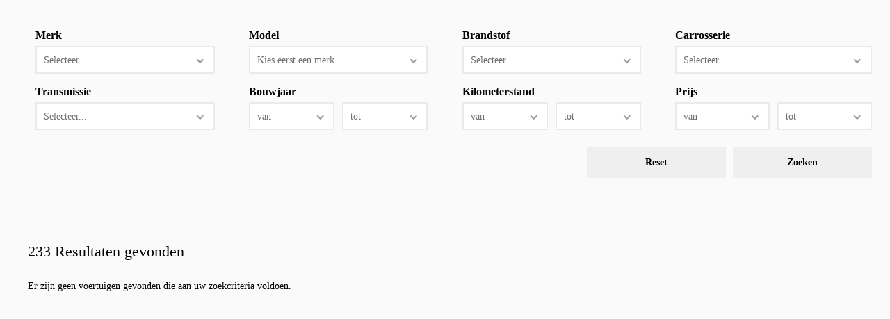

--- FILE ---
content_type: text/html; charset=utf-8
request_url: https://voorraad.a16autos.nl/voorraad/stock/list/vehicles/50/page/5/?sellang=fr
body_size: 7088
content:
<!DOCTYPE html>
<html prefix="og: http://ogp.me/ns#
          fb: http://www.facebook.com/2008/fbml" lang="nl">
	<head>
		
		
		<meta name="author" content="A16 Auto's BV"/>
		<meta name="copyright" content="2026 Hexon BV" />
        <meta name="robots" content="index,follow" />

		<title>Voorraadlijst</title>
		<meta charset="UTF-8">
		<meta name="viewport" content="width=device-width, initial-scale=1.0, maximum-scale=3.0, user-scalable=yes" />
		<meta name="apple-mobile-web-app-capable" content="yes" />
		<meta name="apple-mobile-web-app-status-bar-style" content="black" />
		<meta name="title" content="Voorraadlijst">
<meta name="description" content="Voorraad van A16 Auto&#039;s BV, DORDRECHT">
<meta name="keywords" content="">
		

		<!-- page value fixes an IE9 bug -->
		<link href="/voorraad/css/font-awesome.min.css" rel="stylesheet" rel="preload">
		<link href="/voorraad/css/tingle.css" rel="stylesheet">
		<link href="/voorraad/selectboxit/css/jquery.selectboxit.css" type="text/css" rel="Stylesheet"/>
		<link rel="stylesheet" type="text/css" href="/voorraad/css/style_base.css?0.3.33&page=" />
		<link rel="stylesheet" type="text/css" href="//voorraad.a16autos.nl/voorraad/css/style_custom.css?c5884a4e81f4d52cfa268c3bfd0fc462" />
		<link href="/voorraad/selectboxit/css/jquery.selectboxit.css" type="text/css" rel="Stylesheet"/>
		<link href="/voorraad/slick/slick.css" type="text/css" rel="Stylesheet"/>
		<link href="/voorraad/slick/slick-theme.css" type="text/css" rel="Stylesheet"/>
		<script type="text/javascript" src="/js/whengine.js?2024043000" charset="UTF-8"></script>
		<script type="text/javascript" src="/voorraad/js/jquery-2.2.4.min.js"></script>

		<style>
			body {
				margin: 0;
			}
		</style>
	</head>
	<body onload="svmResizeParentFrame();" class="">
		
		<!-- voorraadmodule hxid -->
		<div id="svm-canvas">
		<div id="svm-canvas-content" data-custom-iframe-top-height="0" data-api-url="//voorraad.a16autos.nl/voorraad/api/">

		<form id="whf_form" name="whsearch" method="post" action="//voorraad.a16autos.nl/voorraad/stock/list/vehicles/50/" onsubmit="return whf_checkForm(this);" class="whsearch-form">

	<div id="pageContainer" class=" searchform">
		<div id="pageSidebar" class="pageSidebar">
			
		</div>
		<div id="pageContent">
			<div id="searchContainer" >
	<div id="search">
		<div class="search-fields svm-clearfix">
			<div class="field" style="">
	<div class="svm-label"><span id="labelwhf000001">Merk</span></div>
	<span id="input_whf000001"><select id="whf000001" name="make_string" onchange="this.blur(); whois.WhOISUpdate();"><option value="" selected="selected">Selecteer...</option><option value="Audi">Audi (1)</option><option value="BMW">BMW (1)</option><option value="Chevrolet">Chevrolet (2)</option><option value="Chrysler">Chrysler (1)</option><option value="Citroën">Citro&euml;n (17)</option><option value="Dacia">Dacia (1)</option><option value="Daihatsu">Daihatsu (2)</option><option value="Fiat">Fiat (12)</option><option value="Ford">Ford (19)</option><option value="Honda">Honda (6)</option><option value="Hyundai">Hyundai (7)</option><option value="Kia">Kia (5)</option><option value="Land Rover">Land Rover (2)</option><option value="Mazda">Mazda (7)</option><option value="Mercedes-Benz">Mercedes-Benz (4)</option><option value="MINI">MINI (1)</option><option value="Mitsubishi">Mitsubishi (12)</option><option value="Nissan">Nissan (4)</option><option value="Opel">Opel (17)</option><option value="Peugeot">Peugeot (24)</option><option value="Renault">Renault (17)</option><option value="Saab">Saab (1)</option><option value="SEAT">SEAT (12)</option><option value="Škoda">&Scaron;koda (3)</option><option value="Suzuki">Suzuki (6)</option><option value="Toyota">Toyota (24)</option><option value="Volkswagen">Volkswagen (23)</option><option value="Volvo">Volvo (2)</option></select></span>
</div>
<div class="field" style="">
	<div class="svm-label"><span id="labelwhf000002">Model</span></div>
	<span id="input_whf000002"><select id="whf000002" name="model_string" onchange="this.blur(); whois.WhOISUpdate();"><option value="" selected="selected">...</option></select></span>
</div>
<div class="field" style="">
	<div class="svm-label"><span id="labelwhf000003">Brandstof</span></div>
	<span id="input_whf000003"><select id="whf000003" name="brandstof" onchange="this.blur(); whois.WhOISUpdate();"><option value="" selected="selected">Selecteer...</option><option value="B">Benzine (202)</option><option value="D">Diesel (19)</option><option value="H">Hybride (3)</option><option value="G">LPG (4)</option><option value="3">LPG G3 (5)</option></select></span>
</div>
<div class="field" style="">
	<div class="svm-label"><span id="labelwhf000004">Carrosserie</span></div>
	<span id="input_whf000004"><select id="whf000004" name="carrosserie" onchange="this.blur(); whois.WhOISUpdate();"><option value="" selected="selected">Selecteer...</option><option value="BEDRIJF;41">Bedrijfswagen - Bestelauto (4)</option><option value="CAMPER;6">Camper - Buscamper (2)</option><option value="AUTO;6">Personenauto - Cabriolet (4)</option><option value="AUTO;2">Personenauto - Hatchback (118)</option><option value="AUTO;10">Personenauto - MPV (44)</option><option value="AUTO;22">Personenauto - Personenbus (2)</option><option value="AUTO;3">Personenauto - Sedan (24)</option><option value="AUTO;4">Personenauto - Stationwagon (22)</option><option value="AUTO;21">Personenauto - SUV (11)</option><option value="AUTO;16">Personenauto - Terreinwagen (2)</option></select></span>
</div>
<div class="field" style="">
	<div class="svm-label"><span id="labelwhf000005">Transmissie</span></div>
	<span id="input_whf000005"><select id="whf000005" name="transmissie" onchange="this.blur(); whois.WhOISUpdate();"><option value="" selected="selected">Selecteer...</option><option value="automaat">Automaat (30)</option><option value="handgeschakeld">Handgeschakeld (203)</option></select></span>
</div>
<div class="field">
	<div class="svm-label"><span id="labelwhf000006">Bouwjaar</span></div>
	<div class="field-min">
		<span id="input_whf000006"><select id="whf000006" name="bouwjaar_min" onchange="this.blur(); whois.WhOISUpdate();"><option value="" selected="selected">van</option><option value="2019">2019</option><option value="2018">2018</option><option value="2017">2017</option><option value="2016">2016</option><option value="2015">2015</option><option value="2014">2014</option><option value="2013">2013</option><option value="2012">2012</option><option value="2011">2011</option><option value="2010">2010</option><option value="2009">2009</option><option value="2008">2008</option><option value="2007">2007</option><option value="2006">2006</option><option value="2005">2005</option><option value="2004">2004</option><option value="2003">2003</option><option value="2002">2002</option><option value="2001">2001</option><option value="2000">2000</option><option value="1999">1999</option><option value="1998">1998</option></select></span>
	</div>
	<div class="field-max">
		<span id="input_whf000007"><select id="whf000007" name="bouwjaar_max" onchange="this.blur(); whois.WhOISUpdate();"><option value="" selected="selected">tot</option><option value="2020" disabled="disabled" style="color:#bbb;" class="whois_disabled">2020</option><option value="2019">2019</option><option value="2018">2018</option><option value="2017">2017</option><option value="2016">2016</option><option value="2015">2015</option><option value="2014">2014</option><option value="2013">2013</option><option value="2012">2012</option><option value="2011">2011</option><option value="2010">2010</option><option value="2009">2009</option><option value="2008">2008</option><option value="2007">2007</option><option value="2006">2006</option><option value="2005">2005</option><option value="2004">2004</option><option value="2003">2003</option><option value="2002">2002</option><option value="2001">2001</option><option value="2000">2000</option><option value="1999">1999</option><option value="1998">1998</option></select></span>
	</div>
</div>
<div class="field">
	<div class="svm-label"><span id="labelwhf000008">Kilometerstand</span></div>
	<div class="field-min">
		<span id="input_whf000008"><select id="whf000008" name="kmstand_min" onchange="this.blur(); whois.WhOISUpdate();"><option value="" selected="selected">van</option><option value="10000">10.000 km</option><option value="25000">25.000 km</option><option value="50000">50.000 km</option><option value="100000">100.000 km</option><option value="150000">150.000 km</option><option value="200000">200.000 km</option><option value="250000">250.000 km</option><option value="300000">300.000 km</option><option value="400000">400.000 km</option><option value="500000">500.000 km</option><option value="600000">600.000 km</option><option value="700000">700.000 km</option></select></span>
	</div>
	<div class="field-max">
		<span id="input_whf000009"><select id="whf000009" name="kmstand_max" onchange="this.blur(); whois.WhOISUpdate();"><option value="" selected="selected">tot</option><option value="5000" disabled="disabled" style="color:#bbb;" class="whois_disabled">5.000 km</option><option value="10000" disabled="disabled" style="color:#bbb;" class="whois_disabled">10.000 km</option><option value="25000">25.000 km</option><option value="50000">50.000 km</option><option value="100000">100.000 km</option><option value="150000">150.000 km</option><option value="200000">200.000 km</option><option value="250000">250.000 km</option><option value="300000">300.000 km</option><option value="400000">400.000 km</option><option value="500000">500.000 km</option><option value="600000">600.000 km</option><option value="700000">700.000 km</option><option value="800000">800.000 km</option></select></span>
	</div>
</div>
<div class="field">
	<div class="svm-label"><span id="labelwhf000010">Prijs</span></div>
	<div class="field-min">
		<span id="input_whf000010"><select id="whf000010" name="prijs_min" onchange="this.blur(); whois.WhOISUpdate();"><option value="" selected="selected">van</option><option value="500">&euro; 500</option><option value="1000">&euro; 1.000</option><option value="1500">&euro; 1.500</option><option value="2000">&euro; 2.000</option><option value="2500">&euro; 2.500</option><option value="5000">&euro; 5.000</option><option value="7500">&euro; 7.500</option><option value="10000">&euro; 10.000</option><option value="15000">&euro; 15.000</option></select></span>
	</div>
	<div class="field-max">
		<span id="input_whf000011"><select id="whf000011" name="prijs_max" onchange="this.blur(); whois.WhOISUpdate();"><option value="" selected="selected">tot</option><option value="500">&euro; 500</option><option value="1000">&euro; 1.000</option><option value="1500">&euro; 1.500</option><option value="2000">&euro; 2.000</option><option value="2500">&euro; 2.500</option><option value="5000">&euro; 5.000</option><option value="7500">&euro; 7.500</option><option value="10000">&euro; 10.000</option><option value="15000">&euro; 15.000</option><option value="20000">&euro; 20.000</option></select></span>
	</div>
</div>

		</div>
		<div class="search-controls svm-clearfix">
			<span id="input_whf000012"><input type="submit" id="whf000012" name="subm" value="Zoeken" class="button gradient" /></span>
			<a class="button gradient" href="//voorraad.a16autos.nl/voorraad/stock/list/">Reset</a>
		</div>
	</div>
</div>

			<div id="stockContainer">
	<div id="stock" class="content">
		<div id="resultsTable" class="resultsTable svm-clearfix ">
	<div class="navigation svm-clearfix">
		<div class="sort">
			<span>233 Resultaten gevonden</span>
		</div>
	</div>

	<p>Er zijn geen voertuigen gevonden die aan uw zoekcriteria voldoen.</p>
</div>
	</div>
</div>

			
		</div>
	</div>
	<div style="display: none;"><div class="search-fields">
	
</div></div>

<span id="whf_error_root" style="visibility:hidden;display:none;"></span>
<script type="text/javascript">
	whf_defaultValidationMethod = 'WHF_ON_SUBMIT';
	whf_errMsg = {
    "ERR_UNSPECIFIED": "De waarde in dit veld is niet correct.",
    "ERR_EMPTY": "Dit veld is verplicht. U dient een waarde in te vullen.",
    "ERR_NAN": "U dient een getal in te voeren.",
    "ERR_NO_INTEGER": "U dient een geheel getal in te voeren.",
    "ERR_MIN_LENGTH": "De ingevoerde waarde is te kort.",
    "ERR_MIN_VALUE": "De ingevoerde waarde is te laag.",
    "ERR_MAX_LENGTH": "De ingevoerde waarde is te lang.",
    "ERR_MAX_VALUE": "De ingevoerde waarde is te hoog.",
    "ERR_OPTION_REQUIRED": "Deze optie moet gekozen zijn.",
    "ERR_NO_DATE": "De datum is ongeldig.",
    "ERR_NO_TIME": "De datum\/tijd is ongeldig.",
    "ERR_PAST": "De datum\/tijd mag niet in het verleden liggen.",
    "ERR_FUTURE": "De datum\/tijd mag niet in de toekomst liggen.",
    "ERR_EMAIL": "U dient een geldig e-mailadres in te voeren.",
    "ERR_KENTEKEN": "U dient een geldig kenteken in te voeren.",
    "ERR_POSTAL_CODE": "U dient een geldige postcode in te voeren.",
    "ERR_CAPTCHA": "De waarde komt niet overeen met het plaatje"
};
	whf_defaultErrorStyles = ['labelColor'];
	whf_setDefaultErrorList('', 'ul', '%l %e');
	whf_inputErrorBackgroundColor = '#ffeeee';
	whf_defaultErrorExclamationPosition = 'afterLabel';
	whf_setLabelRequired('');
	whf_registerField("whsearch", "whf000001", false, "Merk", {"errorStyle":{"labelColor":true}});
	whf_registerField("whsearch", "whf000002", false, "Model", {"errorStyle":{"labelColor":true}});
	whf_registerField("whsearch", "whf000003", false, "Brandstof", {"errorStyle":{"labelColor":true}});
	whf_registerField("whsearch", "whf000004", false, "Carrosserie", {"errorStyle":{"labelColor":true}});
	whf_registerField("whsearch", "whf000005", false, "Transmissie", {"errorStyle":{"labelColor":true}});
	whf_registerField("whsearch", "whf000006", false, "Bouwjaar", {"errorStyle":{"labelColor":true}});
	whf_registerField("whsearch", "whf000007", false, "Bouwjaar", {"errorStyle":{"labelColor":true}});
	whf_registerField("whsearch", "whf000008", false, "Kilometerstand", {"errorStyle":{"labelColor":true}});
	whf_registerField("whsearch", "whf000009", false, "Kilometerstand", {"errorStyle":{"labelColor":true}});
	whf_registerField("whsearch", "whf000010", false, "Prijs", {"errorStyle":{"labelColor":true}});
	whf_registerField("whsearch", "whf000011", false, "Prijs", {"errorStyle":{"labelColor":true}});
	whf_registerField("whsearch", "whf000012", false, "Zoeken", {"errorStyle":{"labelColor":true}});
	whf_submitIds['whf000012'] = true;
	var whf_colorError = 'red';
	var whf_colorNormal = 'black';
	if(window.onload) {
		(function() {
			var old_onload = window.onload;
			window.onload = function() { whf_whsearch_init(); old_onload(); }
		})();
	} else {
		window.onload = whf_whsearch_init;
	}
	function whf_whsearch_init() {
		whf_enableSubmitButtons();
		whf_inputHash["whsearch"] = whf_createInputHash("whsearch");
		var drev_el = document.createElement('input');
drev_el.type = 'hidden';
drev_el.name = 'whois_drev';
drev_el.value = dataRevision;
var forms = document.getElementsByTagName('form');
for(i in forms) {
	if(forms[i].name == 'whsearch') {
		forms[i].appendChild(drev_el);
		break;
	}
};
	}
</script>
</form>
		
		
		<section class="semantic-content genericPopin" id="genericPopin" tabindex="-1" role="dialog" >
	<div class="modal-inner">
		<header class="genericPopinTitle"></header>
		<div class="modal-content">
			<div class="message-block genericPopinContent">
				<div class="field full-width">
				</div>
			</div>
		</div>
	</div>
</section>

		</div>
		</div>
		<!-- WHSEARCH_HEAD -->
<script type="text/javascript" src="/voorraad/whois/whois.js?2024043000"></script><script type="text/javascript">
var identifier = "algemeneinframepagina-31d8";
var codeRevision = "bcbecb83615727b5116b0ef6006c79d4";
var dataRevision = 988821;
var whois = new WhOIS(identifier, codeRevision, dataRevision);
whois.setDisplayNumbers(true);
whois.setFields({"make_string":{"dependsOptionLabel":"...","type":"dropdown","emptyOptionLabel":"Selecteer...","id":"whf000001"},"model_string":{"dependsOn":"make_string","type":"dropdown","emptyOptionLabel":"Selecteer...","id":"whf000002"},"brandstof":{"type":"dropdown","emptyOptionLabel":"Selecteer...","id":"whf000003"},"iid":{"type":"dropdown","emptyOptionLabel":"Selecteer...","id":"whf000004"},"transmissie":{"type":"dropdown","emptyOptionLabel":"Selecteer...","id":"whf000005"},"bouwjaar":{"type":"range","emptyOptionLabel":{"min":"van","max":"tot"},"id":{"min":"whf000006","max":"whf000007"}},"km_stand":{"type":"range","emptyOptionLabel":{"min":"van","max":"tot"},"id":{"min":"whf000008","max":"whf000009"}},"prijs":{"type":"range","emptyOptionLabel":{"min":"van","max":"tot"},"id":{"min":"whf000010","max":"whf000011"}}});
whois.setShowNumberOfResultsCallback(false);
</script><!-- /WHSEARCH_HEAD -->


		<script>
            // Picture element HTML5 shiv
            document.createElement( "picture" );
		</script>
		<script type="text/javascript" src="/voorraad/js/picturefill.min.js" async></script>
		<script type="text/javascript" src="/voorraad/js/ios-orientationchange-fix.js" async></script>
		<script type="text/javascript" src="/voorraad/js/tingle.js" async></script>
		<script type="text/javascript" src="/voorraad/js/main.js?0.3.33"></script>
		<script type="text/javascript" src="/voorraad/js/jquery.form.min.js"></script>
        <script type="text/javascript" src="/voorraad/js/imagesloaded.pkgd.min.js"></script>
		<script type="text/javascript" src="/voorraad/slick/slick.js"></script>
		

		<script type="text/javascript">
            function showActionPopin(type, sid, message) {
	$('.grecaptcha-badge').css('z-index', '999999');

	if(typeof svm !== 'undefined') {
		var modal = svm.modal({
			footer: true,
			closeMethods: ['overlay', 'button', 'escape'],
			closeLabel: "Close",
			cssClass: ["svm-popin"],
			onClose: function() {
				modal.destroy();
			},
		});
	} else {
		var modal = new tingle.modal({
			footer: true,
			closeMethods: ['overlay', 'button', 'escape'],
			closeLabel: "Close",
			cssClass: ["svm-popin"],
			onClose: function() {
				modal.destroy();
				$('.grecaptcha-badge').css('z-index', 'auto');
			},
		});
	}

	var abslink = '/voorraad/';
	if(typeof svm !== 'undefined') {
		abslink += svm.getSession() + '/';
	}

	var relativeUrl = "details/" + sid + "/actions/" + type + "/";

	var jqxhr = $.ajax(abslink + "31d8/" + relativeUrl);
    jqxhr.done(function() {
		modal.setContent(jqxhr.responseText);
		modal.open();
		svmScrollParentToIframeTop();

		if(type == 'lease_offer_request') {
			eval($("#fin-lease-js").text());
		}
	});

    modal.addFooterBtn('Sluiten', 'tingle-btn tingle-btn--danger button softhover button', function() {
        modal.close();
    });
    modal.addFooterBtn('Verstuur', 'tingle-btn tingle-btn--pull-right tingle-btn--primary button softhover button', function() {
	    if ($("form[name='popup_" + type + "']").length > 0) {
		    var form = $("form[name='popup_" + type + "']").first();
	    } else {
		    var form = $("form[name='" + type + "']").first();
	    }

	    e = "";

		if(e.length > 0) {
		    grecaptcha.ready(function () {
			    try {
				    grecaptcha.execute(e, {
					    action: "submit"
				    }).then(function(e) {
					    // add token to form
					    form.prepend('<input type="hidden" name="g-recaptcha-response" value="' + e + '">');
				    }).then(function() {
					    submitActionPopin(type, message, form, modal);
				    });
			    } catch {
				    $('div#formErrors').replaceWith('<div id="formErrors"><ul><li>reCAPTCHA ongeldig token</li></ul>');
				    $('div#formErrors').show();
			    };
		    });
		} else {
			submitActionPopin(type, message, form, modal);
		}
    });
}

function submitActionPopin(type, message, form, modal) {
	$.ajax({
		type: 'POST',
		url: form.attr('action'),
		data: form.serialize(),
		success: function(response) {
			if(response['succes'] == 'true') {
				$('div#formErrors').hide();
				modal.setContent('<p class="svm-popin-thanks">' + message + '</p>');
				modal.setFooterContent('');
				modal.checkOverflow();

				if(typeof dataLayer !== 'undefined') {
					dataLayer.push({'event': 'formSubmit_'+type, 'eventLabel': " ()"});
				}

				if(typeof ga !== 'undefined') {
					ga('.send', 'event', {
						'eventCategory': 'formSubmit_'+type,
						'eventAction': 'Submission',
						'eventLabel': " ()",
					});
				}

				$.get('svmact_' + type + '/thanks/');
			} else {
				$('div#formErrors').replaceWith(response['message']);
				$('div#formErrors').show();
			}
		},
		error: function() {
			modal.setContent("Er ging iets mis. Probeer het later aub nog eens.");
			modal.setFooterContent("");
			modal.checkOverflow();
		}
	});
}

function showActionThanksPopin(type, sid, message) {
	if(typeof svm !== 'undefined') {
		var modal = svm.modal({
			footer: true,
			closeMethods: ['overlay', 'button', 'escape'],
			closeLabel: "Close",
			cssClass: ["svm-popin"],
			onClose: function() {
				modal.destroy();
			},
		});
	} else {
		var modal = new tingle.modal({
			footer: true,
			closeMethods: ['overlay', 'button', 'escape'],
			closeLabel: "Close",
			cssClass: ["svm-popin"],
			onClose: function() {
				modal.destroy();
			},
		});
	}

	modal.setContent('<p class="svm-popin-thanks">' + message + '</p>');
	modal.setFooterContent('');
	modal.checkOverflow();
	modal.open();
}

function showContactMePopin(sid) {
    var msg = "Bedankt voor uw contactaanvraag! We hebben uw aanvraag ontvangen en zullen zo spoedig mogelijk contact met u opnemen.";
    showActionPopin("contact_me", sid, msg);
}

function showLeaseOfferRequestPopin(sid) {
    var msg = "Bedankt voor uw offerteaanvraag! We hebben uw aanvraag ontvangen en zullen spoedig met u contact opnemen. ";
    showActionPopin("lease_offer_request", sid, msg);
}

function showOfferRequestPopin(sid){
    var msg = "Bedankt voor uw offerteaanvraag! We hebben uw aanvraag ontvangen en zullen spoedig met u contact opnemen. ";
    showActionPopin("offer_request", sid, msg);
}

function showRequestTestdrivePopin(sid) {
    var msg = "Bedankt voor het aanvragen van een proefrit! We hebben uw aanvraag ontvangen en zullen spoedig met u contact opnemen.";
    showActionPopin("request_testdrive", sid, msg);
}

function showTellAFriendPopin(sid) {
    var msg = "Bedankt voor het aanraden van dit voertuig! We hebben de ontvanger een bericht gestuurd met informatie over dit voertuig.";
    showActionPopin("tell_a_friend", sid, msg);
}

function showContactMeThanksPopin(sid) {
	var msg = "Bedankt voor uw contactaanvraag! We hebben uw aanvraag ontvangen en zullen zo spoedig mogelijk contact met u opnemen.";
	showActionThanksPopin("contact_me", sid, msg);
}

function showLeaseOfferRequestThanksPopin(sid) {
	var msg = "Bedankt voor uw offerteaanvraag! We hebben uw aanvraag ontvangen en zullen spoedig met u contact opnemen. ";
	showActionThanksPopin("lease_offer_request", sid, msg);
}

function showOfferRequestThanksPopin(sid){
	var msg = "Bedankt voor uw offerteaanvraag! We hebben uw aanvraag ontvangen en zullen spoedig met u contact opnemen. ";
	showActionThanksPopin("offer_request", sid, msg);
}

function showRequestTestdriveThanksPopin(sid) {
	var msg = "Bedankt voor het aanvragen van een proefrit! We hebben uw aanvraag ontvangen en zullen spoedig met u contact opnemen.";
	showActionThanksPopin("request_testdrive", sid, msg);
}

function showTellAFriendThanksPopin(sid) {
	var msg = "Bedankt voor het aanraden van dit voertuig! We hebben de ontvanger een bericht gestuurd met informatie over dit voertuig.";
	showActionThanksPopin("tell_a_friend", sid, msg);
}

function svmShowPrintPopup(url) {
    var printwin = window.open(url, "printwin", "width=750,height=700,scrollbars=yes");
    printwin.focus();
}

function showActionPopinDMF(type, sid, message) {
	if(typeof svm !== 'undefined') {
		var modal = svm.modal({
			footer: false,
			closeMethods: ['overlay', 'button', 'escape'],
			closeLabel: "Close",
			cssClass: ["svm-popin", "svm-popin-dmf"],
			onClose: function() {
				modal.destroy();
			},
		});
	} else {
		var modal = new tingle.modal({
			footer: false,
			closeMethods: ['overlay', 'button', 'escape'],
			closeLabel: "Close",
			cssClass: ["svm-popin", "svm-popin-dmf"],
			onClose: function() {
				modal.destroy();
			},
		});
	}

	var abslink = '/voorraad/';
	if(typeof svm !== 'undefined') {
		abslink += svm.getSession() + '/';
	}

	var relativeUrl = "details/" + sid + "/actions/" + type + "/";

	var jqxhr = $.ajax(abslink + "31d8/" + relativeUrl);
	jqxhr.done(function() {
		modal.setContent(jqxhr.responseText);
		modal.open();
		svmScrollParentToIframeTop();
	});
}

            $(document).ready(function() {
                svmBindOpenCloseSidebar(null);
svmBindOnResize();
svmBindOpenCloseViewOptions();
svmBindParentScrollToIframeTop();

function changeModelLabel() {
	if($('select[name=make_string]').val() == '') {
		var modelStringTitle = 'kies eerst een merk...'.charAt(0).toUpperCase() + 'kies eerst een merk...'.slice(1);
	} else {
		var modelStringTitle = 'Selecteer...'.charAt(0).toUpperCase() + 'Selecteer...'.slice(1);
	}

	$('select[name=model_string]').parent().find('.selectboxit-option-first > a').text(modelStringTitle);
	$('select[name=model_string] > option:first-child').text(modelStringTitle);
}

if($('select[name=model_string]').length > 0 && ($('#searchContainer select[name=make_string]').length > 0 || $('.quick-search select[name=make_string]').length > 0)) {
	changeModelLabel();
	if($('select[name=make_string]').val() == '') {
		$('select[name=model_string]').parent().find('.selectboxit-option').hide();
		$('select[name=model_string]').parent().find('.selectboxit-option-first').show();
		$('select[name=model_string]').parent().find('.selectboxit-selected').show();
	} else {
		$('select[name=model_string]').parent().find('.whois_disabled').hide();
	}
} else {
	if($('select[name=model_string]').val() == '') {
		var modelStringTitle = 'Selecteer...'.charAt(0).toUpperCase() + 'Selecteer...'.slice(1);
		$('select[name=model_string]').parent().find('.selectboxit-option-first > a').text(modelStringTitle);
		$('select[name=model_string] > option:first-child').text(modelStringTitle);
	}
}

$("option.whois_disabled").attr('disabled','disabled');

if(typeof $("#svm-canvas select:not('.no-selectboxit')").selectBoxIt == 'function') {
	$("#svm-canvas select:not('.no-selectboxit')").selectBoxIt({
		autoWidth: false,
		viewport: $('#pageContainer'),
	}).data("selectBoxIt");

	if($('select[name=model_string]').length > 0 && ($('#searchContainer select[name=make_string]').length > 0 || $('.quick-search select[name=make_string]').length > 0)) {
		changeModelLabel();
		if($('select[name=make_string]').val() == '') {
			$('select[name=model_string]').parent().find('.selectboxit-option').hide();
			$('select[name=model_string]').parent().find('.selectboxit-option-first').show();
			$('select[name=model_string]').parent().find('.selectboxit-selected').show();
		} else {
			$('select[name=model_string]').parent().find('.whois_disabled').hide();
		}
	}
} else {
	var h = document.getElementsByTagName('head')[0];

	var s = document.createElement('script');
	s.src = 'https://voorraad.a16autos.nl/voorraad/js/jquery-ui-widget.min.js';
	h.appendChild(s);

	s.onload=function() {
		var s = document.createElement('script');
		s.src= 'https://voorraad.a16autos.nl/voorraad/selectboxit/js/jquery.selectboxit.min.js';
		h.appendChild(s);

		s.onload=function(){
			$("#svm-canvas select:not('.no-selectboxit')").selectBoxIt({
				autoWidth: false,
			viewport: $('#pageContainer'),
		}).data("selectBoxIt");
			if($('select[name=model_string]').length > 0 && ($('#searchContainer select[name=make_string]').length > 0 || $('.quick-search select[name=make_string]').length > 0)) {
				changeModelLabel();
				if($('select[name=make_string]').val() == '') {
					$('select[name=model_string]').parent().find('.selectboxit-option').hide();
					$('select[name=model_string]').parent().find('.selectboxit-option-first').show();
					$('select[name=model_string]').parent().find('.selectboxit-selected').show();
				} else {
					$('select[name=model_string]').parent().find('.whois_disabled').hide();
				}
			}

			if(typeof window.whois == 'object') {
				whois.onUpdateEnd = function() {
					if($('select[name=model_string]').length > 0 && ($('#searchContainer select[name=make_string]').length > 0 || $('.quick-search select[name=make_string]').length > 0)) {
						changeModelLabel();
					}

					$("#svm-canvas option.whois_disabled").attr('disabled','disabled');
					$("#svm-canvas select:not('.no-selectboxit')").selectBoxIt('refresh');

					if($('select[name=model_string]').length > 0 && ($('#searchContainer select[name=make_string]').length > 0 || $('.quick-search select[name=make_string]').length > 0)) {
						if($('select[name=make_string]').val() == '') {
							$('select[name=model_string]').parent().find('.selectboxit-option').hide();
							$('select[name=model_string]').parent().find('.selectboxit-option-first').show();
							$('select[name=model_string]').parent().find('.selectboxit-selected').show();
						} else {
							$('select[name=model_string]').parent().find('.whois_disabled').hide();
						}
					}
				};
			}
		}
	}
}

svmBindLanguageSelectorActions();
svmBindShowPhotoFeedOnImageClick('a.thumbContainer[data-photo-feed-url], a.vehicleImage[data-photo-feed-url], #fvPhotoContainer, .photoHolderThumbs .thumb');
svmBindRefineActions();

if(typeof window.whois == 'object') {
	whois.onUpdateEnd = function() {
		if($('select[name=model_string]').length > 0 && ($('#searchContainer select[name=make_string]').length > 0 || $('.quick-search select[name=make_string]').length > 0)) {
			changeModelLabel();
		}

		$("#svm-canvas option.whois_disabled").attr('disabled','disabled');
		$("#svm-canvas select:not('.no-selectboxit')").selectBoxIt('refresh');

		if($('select[name=model_string]').length > 0 && ($('#searchContainer select[name=make_string]').length > 0 || $('.quick-search select[name=make_string]').length > 0)) {
			if($('select[name=make_string]').val() == '') {
				$('select[name=model_string]').parent().find('.selectboxit-option').hide();
				$('select[name=model_string]').parent().find('.selectboxit-option-first').show();
				$('select[name=model_string]').parent().find('.selectboxit-selected').show();
			} else {
				$('select[name=model_string]').parent().find('.whois_disabled').hide();
			}
		}
	};
}

$('.price.financial_lease').click(function() {
	showLeaseOfferRequestPopin($(this).data('sid'));
});

$('.priceSecond.financial_lease').click(function() {
	showLeaseOfferRequestPopin($(this).data('sid'));
});

if(sids = svmGetVehicleCookie('saved', false)) {
	for (var i=0;i<sids.length;i++) {
		$('#svm-canvas #saved_'+sids[i]).prop('checked', true);
		$('#svm-canvas #saved_' + sids[i] + '_icon i').removeClass('fa-heart-o');
		$('#svm-canvas #saved_' + sids[i] + '_icon i').addClass('fa-heart');
	}

	if(sids.length > 0) {
		$('#svm-canvas #saved-vehicles').show();
	} else {
		$('#svm-canvas #saved-vehicles').hide();
	}
}

if(sids = svmGetVehicleCookie('compare', false)) {
	for (var i=0;i<sids.length;i++) {
		$('#svm-canvas #compare_'+sids[i]).prop('checked', true);
	}

	if(sids.length > 1) {
		$('#svm-canvas #resultsTable').addClass('compare');
	} else {
		$('#svm-canvas #resultsTable').removeClass('compare');
	}
}

if(typeof svmCheckCompareButton == 'function') {
	svmCheckCompareButton();
}

if(typeof svmCheckSavedButton == 'function') {
	svmCheckSavedButton();
}

if(typeof svmResizeParentFrame == 'function') {
	svmResizeParentFrame();
}

if(typeof svmCheckSIDRedirect == 'function') {
	svmCheckSIDRedirect();
}

if(typeof svmCheckSearchAccessoires == 'function') {
	svmCheckSearchAccessoires();
}

if(typeof svmBindSearchAccessoires == 'function') {
	svmBindSearchAccessoires();
}

setTimeout(function(){
	svmResizeParentFrame();
	setTimeout(function(){
		svmResizeParentFrame();
	}, 1000);
}, 1000);

categoryChanged($('select[name=categorie]').val());

$('#svmFilterOpen').on('click', function(e) {
	e.preventDefault();
	svmOpenSidebar(sidebarElements);
});

svmCheckSIDRedirect();

                if(typeof dataLayer !== 'undefined') {
                    dataLayer.push({"dealer":"A16 Auto's BV","city":"DORDRECHT","language":"nl"});
                }

                function resizeSvmCanvas(width) {
                    $('#svm-canvas').removeClass();
                    var classes = '';
                    if($("#pageContainer").hasClass('detailsPrint')) {
                        classes += ' svm-canvas-1120';
                        classes += ' svm-canvas-1250';
                        classes += ' svm-canvas-1300';
                        classes += ' svm-canvas-1460';
                    } else {
                        width <= 480 ? classes += ' svm-canvas-480' : '';
                        width <= 560 ? classes += ' svm-canvas-560' : '';
                        width <= 720 ? classes += ' svm-canvas-720' : '';
                        width <= 768 ? classes += ' svm-canvas-768' : '';
                        width <= 960 ? classes += ' svm-canvas-960' : '';
                        width <= 1120 ? classes += ' svm-canvas-1120' : '';
                        width <= 1250 ? classes += ' svm-canvas-1250' : '';
                        width <= 1300 ? classes += ' svm-canvas-1300' : '';
                        width <= 1460 ? classes += ' svm-canvas-1460' : '';
                    }
                    $("#svm-canvas-content").attr('class', classes);
                }

	            resizeSvmCanvas($('#svm-canvas').width());

                //onResize
                $(window).resize(function(){
                    resizeSvmCanvas($('#svm-canvas').width());
                });
            });
		</script>

		
	</body>
</html>


--- FILE ---
content_type: text/css;charset=utf-8
request_url: https://voorraad.a16autos.nl/voorraad/css/style_custom.css?c5884a4e81f4d52cfa268c3bfd0fc462
body_size: 2503
content:
#svm-canvas .popin{background-color:#FFF}.svm-popin,#svm-canvas,#svm-canvas h1,.svm-popin h1,#svm-canvas h3,.svm-popin h3,#svm-canvas a,.svm-popin a,#svm-canvas p,.svm-popin p,#svm-canvas td,.svm-popin td,#svm-canvas th,.svm-popin th{font-family:'Verdana','Verdana','Geneva','sans-serif'}#svm-canvas h4{color:#2e4589;font-weight:700}.svm-popin a,#svm-canvas a,.svm-popin .custom-color,#svm-canvas .custom-color{color:#2e4589}#svm-canvas div#pageContainer div.pageSidebar div.sidebarHeader,#svm-canvas div#pageContainer div.pageSidebar div.sidebarFooter,#svm-canvas div#pageContainer div.pageSidebar div.sidebarHeader a#sidebarToggleButton{background:#2e4589}#svm-canvas div#detailsContainer article.tabs section#options div.optionsGroupHeader{color:#2e4589}.slick-prev.slick-arrow:after,.slick-next.slick-arrow:after,#svm-canvas div#detailsContainer #svm-blocks #svm-block-options ul li::marker{color:#2e4589}#svm-canvas div#detailsContainer article.tabs section#options li{color:#303030}.svm-popin .tingle-btn--primary.button,#svm-canvas a.button,#svm-canvas input.button,#svm-canvas span.selectboxit,.svm-popin table.compare-popin .button{border:1px solid #D7D7D7;color:#6F6F6F;background:#E8E8E8}#svm-canvas a.button i,#svm-canvas a.button span,#svm-canvas span.selectboxit i,#svm-canvas span.selectboxit span,#svm-canvas .selectboxit .selectboxit-arrow-container .selectboxit-arrow,#svm-canvas .selectboxit .selectboxit-arrow-container .selectboxit-arrow.ui-icon{color:#6F6F6F}#svm-canvas a.button:hover i,#svm-canvas a.button:hover span{color:#2e4589}#svm-canvas div#search div.search-fields div.accessories .svm-search-field-accessoire label.svm-selected::after,#svm-canvas div#detailsContainer .mainBlocks div.saveCompare input[type=checkbox]:checked+label::after,#svm-canvas div#stockContainer #resultsTable div.saveCompare input[type=checkbox]:checked+label::after,#svm-canvas #svm-canvas-content input[type=checkbox]:checked+label::after,#svm-canvas div#detailsContainer .mainBlocks div.saveCompare input[type=checkbox]+label:hover::after,#svm-canvas div#stockContainer #resultsTable div.saveCompare input[type=checkbox]+label:hover::after,#svm-canvas #svm-canvas-content input[type=checkbox]+label:hover::after,#svm-canvas div#detailsContainer .mainBlocks div.saveCompare input[type=checkbox]:checked+label::after,#svm-canvas div#stockContainer #resultsTable div.saveCompare input[type=checkbox]:checked+label::after,#svm-canvas #svm-canvas-content input[type=checkbox]:checked+label::after{background-color:#2e4589}.svm-popin .tingle-btn--primary.button,#svm-canvas a#svmFilterOpen,#svm-canvas #stockContainer .resultsTable div.row div.actionButtons .button,#svm-canvas .resultsTable div.vehicleTile div.actionButtons .button,#svm-canvas a.button,#svm-canvas input.button{border-color:#2e4589;color:#fff;background:#2e4589;-webkit-transition:none;transition:none}.svm-popin .tingle-btn--primary.button:hover,#svm-canvas a#svmFilterOpen:hover,#svm-canvas #stockContainer .resultsTable div.row div.actionButtons .button:hover,#svm-canvas .resultsTable div.vehicleTile div.actionButtons .button:hover,#svm-canvas a.button:hover,#svm-canvas input.button:hover{border-color:#2e4589;color:#2e4589;background:#fff}#svm-canvas #stockContainer .resultsTable div.row div.actionButtons .button,#svm-canvas .resultsTable div.vehicleTile div.actionButtons .button{border-color:#2e4589;color:#2e4589;background:#fff}#svm-canvas #stockContainer .resultsTable div.row div.actionButtons .button:hover,#svm-canvas .resultsTable div.vehicleTile div.actionButtons .button:hover{border-color:#2e4589;color:#fff;background:#2e4589;-webkit-transition:none;transition:none}#svm-canvas #stockContainer #resultsTable div.saveCompare input[type=checkbox]:checked+label::after{background-color:#2e4589}#svm-canvas div.popin header{color:#2e4589}#svm-canvas #stockContainer .resultsTable div.columnMain .specs a,#svm-canvas .resultsTable.includebranch div.vehicleTile div.vehicleInformation div.specs a{color:#000}#svm-canvas div.navigation a#compare-vehicles{text-transform:none;padding:.3em 1.1em}#svm-canvas .selectboxit-list>.selectboxit-focus>.selectboxit-option-anchor{color:#fff;background-color:#2e4589;background-repeat:repeat-x}#svm-canvas div.priceSecond span.price_with_currency,#svm-canvas div.svm-price{color:#2e4589}.svm-popin div.popinPage div.leaseprice .price_with_currency{color:#2e4589}#svm-canvas div.priceSecond span.svm-label,#svm-canvas span.price_btw,#svm-canvas span.price_credit,#svm-canvas span.price_prep{color:#767676;font-weight:400}#svm-canvas div#search .svm-label{font-size:1rem}#svm-canvas #refine a{color:#303030}#svm-canvas #stockContainer div#refine{border:none}#svm-canvas #refine div#refineNumResults{color:#2e4589;font-size:1.2em}#svm-canvas #refine div#refineHeader h1{padding-top:.2em}#svm-canvas #refine #refineActiveFilters h3{font-size:1em;font-weight:700}#svm-canvas #refine #svmRefineOptions div.refineActiveFilter{border:1px dashed #ccc}#svm-canvas #refine #svmRefineOptions div.refineActiveFilter .svm-label{color:#777}#svm-canvas #refine #svmRefineOptions .svmRefineOption{border-bottom:0;min-height:22px}#svm-canvas #refine #svmRefineOptions .svmRefineOption:last-child{border-bottom:none}#svm-canvas #refine #svmRefineOptions .svmRefineOption>ul li span.number{font-size:.8rem;color:#848f9e}#svm-canvas #refine #svmRefineOptions .svmRefineOption div.more-less{border-top:0;color:#8D949D}#svm-canvas #refine #svmRefineOptions .svmRefineOption>ul li.dealer-make{font-weight:700;color:#2e4589}#svm-canvas #refine #svmRefineOptions .svmRefineOption>ul li.dealer-make span.number{color:#848f9e;font-weight:400}#svm-canvas #refine #svmRefineOptions .svmRefineOption>ul li.prio-make{padding-bottom:5px;margin-bottom:5px}#svm-canvas #refine #svmRefineOptions .svmRefineOption div.more-less{color:#2e4589}#svm-canvas #refine #svmRefineOptions .svmRefineOption .selectboxit-default-arrow{border-top-color:#2e4589}#svm-canvas #stockContainer div.viewOptions{background-color:#f7f7f7}#svm-canvas #stockContainer div.navigation a.gearcog.open{background-color:#f7f7f7;background-image:none}#svm-canvas #stockContainer div.navigation a.gearcog.open:hover{color:#303030}#svm-canvas #stockContainer #resultsTable div.photoCount span{color:#2e4589}#svm-canvas #stockContainer div.navigation div.pager .page:hover i,#svm-canvas #stockContainer div.navigation div.pager .page:hover,#svm-canvas #stockContainer div.navigation div.pager .current:hover,#svm-canvas #stockContainer div.navigation div.pager .current{color:#FFF;background:#2e4589}#svm-canvas #compareContainer div.navigation div.sort,#svm-canvas #stockContainer div.navigation div.sort{color:#888}.svm-popin .tingle-btn--danger.button{border:1px solid #2e4589;color:#fff;background:#fff;-webkit-transition:none;transition:none;border-color:#2e4589;color:#2e4589}.svm-popin .tingle-btn--danger.button:hover{border-color:#2e4589;color:#fff;background:#2e4589}#svm-canvas #refine div.refineActiveFilter>span,#svm-canvas #refine div.refineActiveFilter .svm-label.removeAll,#svm-canvas #refine div.refineActiveFilter span.remove{color:#2e4589}#svm-canvas .resultsTable div.vehicleTile div.mmt a{text-decoration:none}#svm-canvas .resultsTable div.vehicleTile div.mmt a:hover{text-decoration:underline}#svm-canvas .resultsTable div.columnMain table.specs td.svm-label{color:#888}#svm-canvas .resultsTable div.vehicleTile div.vehicleInformation div.branch,#svm-canvas .resultsTable div.columnMain div.branch{color:#2e4589}#svm-canvas #compare th{color:#2e4589;text-decoration:none;font-weight:700}#svm-canvas div#detailsContainer table#leaseList tr:first-child td.items_title,#svm-canvas div#detailsContainer table.specsList tr:first-child td.items_title{color:#2e4589;font-weight:700;text-transform:uppercase;font-size:1rem}#svm-canvas div#detailsContainer #specsToggable #specsListOtherTitle,#svm-canvas div#detailsContainer #specsListOtherTitle{font-size:1rem;font-weight:700}#svm-canvas #specsListOtherTitle,#svm-canvas div#detailsContainer h1{color:#2e4589;display:block;overflow:hidden;margin:1rem 0;display:inline-block}#svm-canvas #specsListOtherTitle #specsListOtherCaret{color:#2e4589;cursor:pointer}#svm-canvas div.vat_applicable_icon{color:#2e4589}#svm-canvas div.vat_applicable_tooltip{background:#2e4589;color:}#svm-canvas .svm_lease_proposals_table_icon{color:#2e4589}#svm-canvas .svm_lease_proposals_table_icon_text{background:#2e4589;color:}#svm-canvas article.tabs ul.section-tabs{overflow:hidden}#svm-canvas section.semantic-content header{color:#2e4589}#svm-canvas .tag-rectangleSmall{background-color:#2e4589}#svm-canvas .tag-triangleSmall{border-color:#fff0 #2e4589 #fff0 #fff0}#svm-canvas div#financial-lease-calculator div.price-block p{font-size:.8em}#svm-canvas div#financial-lease-calculator div.price-block div.svm-price{font-size:2em}#svm-canvas div#financial-lease-calculator div.price-block div.svm-price{color:#2e4589;text-align:left;font-size:2em}#svm-canvas div#financial-lease-calculator div.price-block div.svm-price .price_with_currency span{display:none}#svm-canvas div#detailsContainer #svm-blocks #svm-block-delivery_package table tr:last-child td,#svm-canvas div#detailsContainer #svm-blocks #svm-block-delivery_package table th{color:#2e4589}#svm-canvas div#detailsContainer #svm-blocks #svm-block-lease_proposals table tr:first-child td{color:#2e4589}#svm-canvas div#detailsContainer #svm-blocks #svm-block-lease_proposals table tr:last-child td:not(:first-child){color:#2e4589}#svm-canvas .svm-dmf-loan-overview{font-size:14px;padding:0;text-align:right}#svm-canvas .svm-dmf-loan-overview a{font-weight:400}.svm-popindmf .tingle-btn--primary,.svm-popindmf .tingle-btn--pull-right,.svm-popin-dmf .tingle-btn--primary,.svm-popin-dmf .tingle-btn--pull-right{display:none}.svm-popin.svm-popin-dmf .tingle-modal-box{max-width:1350px}.svm-popin.svm-popin-dmf .tingle-modal-box__content{padding:55px 70px 0 70px}#svm-canvas div.svmRefineOption.svm-model-hidden{display:none}.svm-popin div.popinPage div.field.clientdata{width:50%!important}.svm-popin div.popinPage div.field.clientdescription{width:50%!important}.svm-popin .tingle-btn--primary{bottom:5px;right:90px;position:absolute}.svm-popin .tingle-btn--danger{position:absolute;right:240px;bottom:5px}.tingle-modal-box__content,.svm-popin .tingle-modal-box__content,#svm-canvas .tingle-modal-box__content{padding:55px 70px 55px 70px}.svm-popin .tingle-btn{margin:0 0 0 .5rem}.svm-popin-thanks{margin:0}@media screen and (max-width:1120px){.svm-popin .tingle-btn--primary{position:relative;bottom:auto;right:auto}.svm-popin .tingle-btn--danger{position:relative;bottom:auto;right:auto}.svm-popin div.popinPage div.field.clientdata{width:100%!important}.svm-popin div.popinPage div.field.clientdescription{width:100%!important}.tingle-modal-box__content,.svm-popin .tingle-modal-box__content,#svm-canvas .tingle-modal-box__content{padding:40px}.tingle-modal-box__footer,.svm-popin .tingle-modal-box__footer,#svm-canvas .tingle-modal-box__footer{padding:30px 40px}.svm-popin .tingle-btn{margin:0 0 1rem 0}.svm-popin-thanks{margin:0}}#svm-canvas div#pageContainer div.pageSidebar,#svm-canvas div#detailsContainer #vtitle>a,#svm-canvas div#detailsContainer #vtitle>a i,#svm-canvas div#detailsContainer div.photoHolder div.thumbcontainer .thumb,#svm-canvas{background-color:#fafafa}#svm-canvas #stockContainer .resultsTable div.columnMain a.vehicle-list-title,#svm-canvas .resultsTable.includebranch div.vehicleTile div.vehicleInformation div.specs a,#svm-canvas #stockContainer div.navigation div.pager .page i,#svm-canvas #stockContainer div.navigation div.pager .page,#svm-canvas div#detailsContainer #vtitle>a i,#svm-canvas a,#svm-canvas *,.svm-popin a,.svm-popin *,#svm-canvas div#stockContainer .resultsTable div.saveCompare input[type="checkbox"]+label a,#svm-canvas div#stockContainer .resultsTable div.saveCompare input[type="checkbox"]+label span,#svm-canvas .resultsTable div.vehicleTile div.mmt a,#svm-canvas div.navigation a.button i{color:#000}.tingle-modal__close span,.svm-popin .tingle-modal__close span,#svm-canvas .tingle-modal__close span,.tingle-modal__close,.svm-popin .tingle-modal__close,#svm-canvas .tingle-modal__close{color:#f0f0f0}.svm-popin .tingle-btn--primary.button,.svm-popin .tingle-btn--danger.button,#svm-canvas #search .search-controls .button,#svm-canvas .holeSmall,#svm-canvas .tag-rectangleSmall .price_with_currency,#svm-canvas .tag-rectangleSmall,#svm-canvas #stockContainer .resultsTable div.row div.actionButtons .button,#svm-canvas .resultsTable div.vehicleTile div.actionButtons .button,#svm-canvas div#pageContainer.detailsPrint #button_print,#svm-canvas a#svmFilterOpen,#svm-canvas #refine div#svmRefineOptions a.button,#svm-canvas #refine div#svmRefineOptions a.button span,#svm-canvas #svm-canvas-content #hcontact-block>div>div#hcontact a.button{color:#000;background-color:#efefef;border-color:#efefef}#svm-canvas .tag-triangleSmall{border-color:#fff0 #efefef #fff0 #fff0}.svm-popin .tingle-btn--primary.button:hover,.svm-popin .tingle-btn--danger.button:hover,#svm-canvas #search .search-controls .button:hover,#svm-canvas #stockContainer div.navigation div.pager .current,#svm-canvas #stockContainer div.navigation div.pager .page:hover i,#svm-canvas #stockContainer div.navigation div.pager .page:hover,#svm-canvas #stockContainer div.navigation div.pager .current:hover,#svm-canvas #stockContainer .resultsTable div.row div.actionButtons .button:hover,#svm-canvas .resultsTable div.vehicleTile div.actionButtons .button:hover,#svm-canvas div#pageContainer.detailsPrint #button_print:hover,#svm-canvas a#svmFilterOpen:hover,#svm-canvas #refine div#svmRefineOptions a.button:hover,#svm-canvas #svm-canvas-content #hcontact-block>div>div#hcontact a.button:hover{background-color:#000;border-color:#000;color:#efefef}#svm-canvas #search .search-controls .button:hover,#svm-canvas #stockContainer .resultsTable div.row div.actionButtons .button:hover,#svm-canvas .resultsTable div.vehicleTile div.actionButtons .button:hover{border-color:#efefef}#svm-canvas .fa.fa-chevron-up,#svm-canvas .fa.fa-chevron-down,#svm-canvas #refine #svmRefineOptions .svmRefineOption div.more-less span,#svm-canvas #stockContainer .resultsTable div.columnPrice div.svm-price *,#svm-canvas .resultsTable div.vehicleTile div.vehicleInformation div.svm-prices .svm-price *,#svm-canvas #refine #svmRefineOptions .svmRefineOption div.more-less,#svm-canvas a i,#svm-canvas a,#svm-canvas h4,#svm-canvas div.svm-price,#svm-canvas div.priceSecond span.price_with_currency,#svm-canvas span.price_btw,#svm-canvas span.price_credit,#svm-canvas span.price_prep{color:#2e4589}#svm-canvas div#search div.search-fields div.accessories .svm-search-field-accessoire label.svm-selected::after,#svm-canvas div#detailsContainer .mainBlocks div.saveCompare input[type=checkbox]:checked+label::after,#svm-canvas div#stockContainer #resultsTable div.saveCompare input[type=checkbox]:checked+label::after,#svm-canvas #svm-canvas-content input[type=checkbox]:checked+label::after,#svm-canvas div#detailsContainer .mainBlocks div.saveCompare input[type=checkbox]+label:hover::after,#svm-canvas div#stockContainer #resultsTable div.saveCompare input[type=checkbox]+label:hover::after,#svm-canvas #svm-canvas-content input[type=checkbox]+label:hover::after,#svm-canvas div#detailsContainer .mainBlocks div.saveCompare input[type=checkbox]:checked+label::after,#svm-canvas div#stockContainer #resultsTable div.saveCompare input[type=checkbox]:checked+label::after,#svm-canvas #svm-canvas-content input[type=checkbox]:checked+label::after{background:#2e4589;background-color:#2e4589}#svm-canvas .selectboxit-list>.selectboxit-focus>.selectboxit-option-anchor{background:#2e4589!important;background-color:#2e4589!important}

--- FILE ---
content_type: text/javascript; charset=UTF-8
request_url: https://voorraad.a16autos.nl/voorraad/whois/whois.js?2024043000
body_size: 2633
content:
// WhOIS: WHeeler Optimized Innovative Search

var WhOIS = function(identifier, codeRevision, dataRevision) {

	this.identifier = identifier;
	this.codeRevision = codeRevision;
	this.dataRevision = dataRevision;
	this.fields = [];
	this.filters = [];
	this.startFilters = [];
	this.globalFilters = [];
	this.displayNumbers = false;
	this.dependencyValues = false;
	this.showNumberOfResultsCallback = false;
}

WhOIS.prototype.setFields = function(fields) {
	this.fields = fields;
}

WhOIS.prototype.setStartFilters = function(startFilters) {
	this.startFilters = startFilters;
}

WhOIS.prototype.setGlobalFilters = function(globalFilters) {
	this.globalFilters = globalFilters;
}

WhOIS.prototype.setDisplayNumbers = function(displayNumbers) {
	this.displayNumbers = displayNumbers;
}

WhOIS.prototype.setShowNumberOfResultsCallback = function(showNumberOfResultsCallback) {
	this.showNumberOfResultsCallback = showNumberOfResultsCallback;
}

WhOIS.prototype.setNumberOfResults = function(total) {
	this.showNumberOfResultsCallback(total);
}

WhOIS.prototype.onUpdateStart = function() {
	// Backwards compatibility
	if(typeof onWhOISUpdateStart == 'function') {
		// Kan bijvoorbeeld gebruikt worden om een 'Even geduld'-geval te tonen
		onWhOISUpdateStart();
	}
}

WhOIS.prototype.onUpdateEnd = function() {
	// Backwards compatibility
	if(typeof onWhOISUpdateEnd == 'function') {
		// Kan gebruikt worden om een 'Even geduld'-geval weg te halen
		onWhOISUpdateEnd();
	}
}

WhOIS.prototype.WhOISUpdate = function() {
	this.onUpdateStart();
    var ajax = new whf_ajax("https://voorraad.a16autos.nl/whois/ajaxhandler.html");
	var self = this;
	ajax.setCallback(function(xmlHttp) { self.WhOISHandleResponse(xmlHttp); });
	if(this.startFilters.length > 0) {
		// startFilters zijn filters die ingevuld zijn bij het laden van de pagina
		// Ze zijn ook te zien in de dropdowns en kunnen veranderd worden door de user
		// globalFilters zijn globale filters die onveranderlijk zijn
		this.filters = [].concat(this.startFilters);
		this.startFilters = [];
	} else {
		this.filters = [];
	}

	var shownFields = [];
	var fieldValues = {};

	// we halen eerst uit de HTML-elementen alle waarden
	for(var field in this.fields) {
		if(this.fields[field]['type'] == 'range') {
			var min = this.getFieldElement(field, 'min');
			var max = this.getFieldElement(field, 'max');
			fieldValues[field] = [min.value, max.value];
		} else if(this.fields[field]['type'] == 'checkbox') {
			var el = this.getFieldElement(field);
			fieldValues[field] = el.checked ? 1 : '';
		} else if(this.fields[field]['type'] == 'multiselect') {
			var el = this.getFieldElement(field);
			fieldValues[field] = this.getSelectValues(el);
		} else {
			var el = this.getFieldElement(field);
			fieldValues[field] = el.value;
		}
		shownFields.push(field);
	}

	// Dan overschrijven we die waarden met (start- en) globalFilters
	for(var filter; filter = this.filters.shift();) {
		switch(filter.operator) {
			case 'greaterEquals':
				if(!fieldValues[filter.field]) {
					fieldValues[filter.field] = [];
				}
				fieldValues[filter.field][0] = filter.value;
				break;
			case 'smallerEquals':
				if(!fieldValues[filter.field]) {
					fieldValues[filter.field] = [];
				}
				fieldValues[filter.field][1] = filter.value;
				break;
			default:
				fieldValues[filter.field] = filter.value;
		}
	}

	if(this.dependencyValues == false) {
		/* Dit voorkomt dat alle dependency-velden gereset worden bij de eerste call
		 * naar WhOISUpdate() als er in HTML al dingen zijn ingevuld.
		 */
		this.dependencyValues = fieldValues;
	}

	for(var field in fieldValues) {
		// We zoeken eerst uit of we dependen op een niet-ingevuld veld
		var deps = this.getDependencyChain(field);
		for(var i = 0; deps.length > i; i++) {
			if(!fieldValues[deps[i]] || this.dependencyValues[deps[i]] != fieldValues[deps[i]]) {
				fieldValues[field] = '';
				break;
			}
		}

		// als we daarop dependen of we hebben uberhaubt geen waarde ingevuld gekregen kunnen we dit veld negeren
		if(!fieldValues[field] || (Array.isArray(fieldValues[field]) && fieldValues[field].length == 0)) {
			continue;
		}

		// alle overige dingen zijn wel ingevuld en worden naar de backend gestuurd
		switch(this.fields[field]['type']) {
			case 'range':
				if(fieldValues[field][0] != '') {
					this.filters.push({"field": field, "operator": "greaterEquals", "value": fieldValues[field][0]});
				}
				if(fieldValues[field][1] != '') {
					this.filters.push({"field": field, "operator": "smallerEquals", "value": fieldValues[field][1]});
				}
				break;
			case 'text':
				this.filters.push({"field": field, "operator": "contains", "value": fieldValues[field]});
				break;
			default:
				this.filters.push({"field": field, "operator": "equals", "value": fieldValues[field]});
		}
	}

	this.filters = this.filters.concat(this.globalFilters);

	var json = '';
	try {
		json = this.filters.toJSON();
	} catch(e) {
		json = JSON.stringify(this.filters);
	}

	var post = 'fields='+ escape(shownFields.join(',')) +'&filters='+ escape(json) +'&identifier='+ escape(this.identifier) +'&codeRevision='+ this.codeRevision +'&dataRevision='+ escape(this.dataRevision);
	if(this.showNumberOfResultsCallback) {
		post += '&retrieveTotal=yes';
	}
	ajax.setPostData(post);
	ajax.send();
}

WhOIS.prototype.WhOISHandleResponse = function(xmlHttp) {
	this.dependencyValues = {};
	eval('var result = '+ xmlHttp.responseText);

	if(this.showNumberOfResultsCallback) {
		var total = result.pop();
		result = result.shift();
		this.setNumberOfResults(total);
	}

	var it = new wh_iterator(result);
	while(it.hasNext()) {
		var field = it.next();
		if(this.fields[field] != undefined) {
			if(this.fields[field]['type'] == 'range') {
				var min = this.getFieldElement(field, 'min');
				var max = this.getFieldElement(field, 'max');

				min.options.length = 0;
				max.options.length = 0;

				var emptyOption = document.createElement('option');
				emptyOption.value = '';
				emptyOption.appendChild(document.createTextNode(this.fields[field]['emptyOptionLabel']['min']));
				min.appendChild(emptyOption);

				var emptyOption = document.createElement('option');
				emptyOption.value = '';
				emptyOption.appendChild(document.createTextNode(this.fields[field]['emptyOptionLabel']['max']));
				max.appendChild(emptyOption);

				this.dependencyValues[field] = [];

				var it2 = new wh_iterator(result[field]['>=']);
				while(it2.hasNext()) {
					var value = it2.next();
					var option = document.createElement('option');
					option.value = result[field]['>='][value][0];
					option.innerHTML = result[field]['>='][value][1];
					if(result[field]['>='][value][2] == 0) {
						option.className = 'whois_disabled'
						option.style.color = '#bbb'; // legacy
					}
					for(var i in this.filters) {
						if(this.filters[i].field == field && this.filters[i].value == value && this.filters[i].operator == 'greaterEquals') {
							option.selected = true;
							this.dependencyValues[field][0] = value;
							break;
						}
					}
					min.appendChild(option);
				}

				var it2 = new wh_iterator(result[field]['<=']);
				while(it2.hasNext()) {
					var value = it2.next();
					var option = document.createElement('option');
					option.value = result[field]['<='][value][0];
					option.innerHTML = result[field]['<='][value][1];
					if(result[field]['<='][value][2] == 0) {
						option.className = 'whois_disabled'
						option.style.color = '#bbb'; // legacy
					}
					for(var i in this.filters) {
						if(this.filters[i].field == field && this.filters[i].value == value && this.filters[i].operator == 'smallerEquals') {
							option.selected = true;
							this.dependencyValues[field][0] = value;
							break;
						}
					}
					max.appendChild(option);
				}
			} else if(this.fields[field]['type'] == 'dropdown' || this.fields[field]['type'] == 'multiselect') {
				var el = this.getFieldElement(field);
				if(el.options) {
					el.options.length = 0;
				}
				var foundSelected = false;

				if(this.fields[field]['type'] == 'dropdown') {
					var emptyOption = document.createElement('option');
					emptyOption.value = '';
					if(this.fields[field]['dependsOn']) {
						var del = this.getFieldElement(this.fields[field]['dependsOn']);
						if(del.value == '') {
							emptyOption.appendChild(document.createTextNode(this.getDependsOptionLabel(this.fields[field]['dependsOn'], this.fields)));
						} else {
							emptyOption.appendChild(document.createTextNode(this.fields[field]['emptyOptionLabel']));
						}
					} else {
						emptyOption.appendChild(document.createTextNode(this.fields[field]['emptyOptionLabel']));
					}
					el.appendChild(emptyOption);
				}

				var it2 = new wh_iterator(result[field]);
				while(it2.hasNext()) {
					var value = it2.next();
					var option = document.createElement('option');
					option.value = result[field][value][0];
					if(result[field][value][2] == 0) {
						option.innerHTML = result[field][value][1];
						option.className = 'whois_disabled'
						option.style.color = '#bbb'; // legacy
					} else {
						if(this.displayNumbers) {
							option.innerHTML = result[field][value][1] +' ('+ result[field][value][2] +')';
						} else {
							option.innerHTML = result[field][value][1];
						}
					}
					if(!foundSelected) {
						for(var i in this.filters) {
							if(this.filters[i].field == field && this.filters[i].value == value) {
								option.selected = true;
								option.innerHTML = result[field][value][1];
								this.dependencyValues[field] = value;
								foundSelected = true;
								break;
							}
						}
					}
					el.appendChild(option);
				}
				if(!foundSelected) {
					el.selectedIndex = 0;
				}
			} else if(this.fields[field]['type'] == 'checkbox') {
				// XXX Eigenlijk zouden we hier de labels grijs moeten maken
				var el = this.getFieldElement(field);
				if(result[field] == 0) {
					el.className = 'whois_disabled'
				} else {
					el.className = ''
				}
			} else {
				// TODO
			}
		}
	}

	this.onUpdateEnd();
}

WhOIS.prototype.getDependsOptionLabel = function(field, fields) {
	if(fields[field]['dependsOn']) {
		var del = this.getFieldElement(fields[field]['dependsOn']);
		if(del.value == '') {
			return this.getDependsOptionLabel(fields[field]['dependsOn'], fields);
		}
	}
	return fields[field]['dependsOptionLabel'];
}

WhOIS.prototype.getDependencyChain = function(field) {
	if(this.fields[field]['dependsOn']) {
		var chain = this.getDependencyChain(this.fields[field]['dependsOn']);
		chain.push(this.fields[field]['dependsOn']);
		return chain;
	}
	return [];
}

WhOIS.prototype.getFieldElement = function(field, minmax) {
	if(typeof minmax != 'undefined') {
		if(minmax == 'min' || minmax == 'max') {
			if(this.fields[field]['id'][minmax]) {
				return wh_gel_safe(this.fields[field]['id'][minmax]);
			}
			return wh_gel_safe(field +'_'+ minmax);
		}
	}
	if(this.fields[field]['id']) {
		return wh_gel_safe(this.fields[field]['id']);
	}
	return wh_gel_safe(field);
}

// Return an array of the selected opion values
// selectField is an HTML select element
WhOIS.prototype.getSelectValues = function(selectField) {
	var result = [];
	var options = selectField && selectField.options;
	var opt;

	for(var i=0, iLen=options.length; i<iLen; i++) {
		opt = options[i];

		if(opt.selected && opt.value != '') {
			result.push(opt.value || opt.text);
		}
	}

	return result;
}


--- FILE ---
content_type: text/javascript;charset=utf-8
request_url: https://voorraad.a16autos.nl/voorraad/js/main.js?0.3.33
body_size: 4944
content:
var targetOrigin="*";window.parent.postMessage('getWindowSize',targetOrigin);var parentWindowWidth=1920;var parentWindowHeight=1080;window.addEventListener('message',function(event){if(event.data["function"]){switch(event.data["function"]){case "getPageContentScrollHeight":var sidebar=document.getElementById('pageSidebar');var content=document.getElementById('pageContent');if(sidebar){var height=Math.max(sidebar.scrollHeight,content.scrollHeight)}else{var height=Math.max(content.scrollHeight)}
var msg={function:"pageContentScrollHeight",arguments:[height]}
event.source.postMessage(msg,targetOrigin);break;case "setParentWindowSize":parentWindowWidth=event.data["arguments"][0];parentWindowHeight=event.data["arguments"][1];break;case "setRefr":svmCheckSIDFromURL(event.data["arguments"][0]);break}}});function svmShowPopin(popin){if(typeof svm!=='undefined'){var modalGeneric=new svm.modal({footer:!1,closeMethods:['overlay','button','escape'],cssClass:['svm-popin','svm-popin-nobuttons'],closeLabel:"Close",})}else{var modalGeneric=new tingle.modal({footer:!1,closeMethods:['overlay','button','escape'],cssClass:['svm-popin','svm-popin-nobuttons'],closeLabel:"Close",})}
modalGeneric.setContent(document.getElementById(popin));modalGeneric.open();svmScrollParentToIframeTop()}
function svmShowNAPPopin(){svmShowPopin('napPopin')}
function svmShowHonderdPctOnderhoudenPopin(){svmShowPopin('HonderdPctOnderhoudenPopin')}
function svmHidePopin(popin){window.location.hash='!'}
function svmHideNAPPopin(){svmHidePopin('napPopin')}
function svmHideHonderdPctnderhoudenPopin(){svmHidePopin('HonderdPctOnderhoudenPopin')}
function svmCheckSIDFromURL(url){var sid=url.match(/sid=([0-9]+)/gi);if(typeof(sid)!='undefined'&&sid!=null){sid=sid.toString().match(/([0-9]+)/gi);document.location='details/'+sid}}
function svmCheckSIDRedirect(){var msg={function:"getRefr",arguments:[]}
window.parent.postMessage(msg,targetOrigin)}
function svmBindOpenCloseSidebar(lightSlider){var sidebarElements=svmGetSidebarElements();if(sidebarElements.container.hasClass('leftSidebarOpen')||sidebarElements.container.hasClass('rightSidebarOpen')){sidebarElements.container.addClass('open')}
sidebarElements.toggle.on('click',function(e){e.preventDefault();if(sidebarElements.toggle.hasClass('open')){svmCloseSidebar(sidebarElements)}else{svmOpenSidebar(sidebarElements)}
if(lightSlider!==null){$('div#pageContainer').on('webkitTransitionEnd otransitionend oTransitionEnd msTransitionEnd transitionend',function(){lightSlider.refresh()})}
return!1});sidebarElements.closeSidebarButton.on('click',function(e){e.preventDefault();svmCloseSidebar(sidebarElements)})}
function svmGetSidebarElements(){return{toggle:$('#sidebarToggleButton'),container:$('div#pageContainer'),content:$('#pageContent'),sidebar:$('div#pageContainer div.pageSidebar'),closeSidebarButton:$('div#pageContainer div.pageSidebar a.closeSidebarButton')}}
function svmBindOnResize(){$(window).on('resize',function(){if($('div#pageContainer').is('.leftSidebar, .rightSidebar')){svmResizeWindowSidebarActions()}})}
function svmOpenSidebar(sidebarElements){sidebarElements.toggle.addClass('open');sidebarElements.container.removeClass('sidebarClosed');sidebarElements.sidebar.css('display','block');$('div#pageContainer').on('webkitTransitionEnd otransitionend oTransitionEnd msTransitionEnd transitionend',function(){svmResizeWindowSidebarActions(sidebarElements)})}
function svmCloseSidebar(sidebarElements){sidebarElements.toggle.removeClass('open');sidebarElements.container.addClass('sidebarClosed');sidebarElements.sidebar.css('display','none');$('div#pageContainer').on('webkitTransitionEnd otransitionend oTransitionEnd msTransitionEnd transitionend',function(){svmResizeWindowSidebarActions(sidebarElements)})}
function svmBindOpenCloseViewOptions(){$('#open-close-view-options').on('click',function(){var link=$(this);var viewOptions=$('#stockContainer div.viewOptions');$.merge(link,viewOptions).toggleClass('open',!link.hasClass('open'));svmResizeParentFrame()})}
function svmResizeWindowSidebarActions(sidebarElements){sidebarElements=sidebarElements||svmGetSidebarElements();var sidebar=sidebarElements.container.find('.pageSidebar');if(!$('div#pageContainer').is('.leftSidebar, .rightSidebar')){svmResizeParentFrame()}else{$('div#pageContainer').on('webkitTransitionEnd otransitionend oTransitionEnd msTransitionEnd transitionend',function(){svmResizeParentFrame()})}}
function svmBindLanguageSelectorActions(){$('div.languageFlags a').unbind('click');$('div.languageFlags a').on('click',function(e){e.stopPropagation();var langContainer=$(this).closest('div.languageFlags');if(langContainer.hasClass('open')){langContainer.removeClass('open');$('body').off('click.langSelector')}else{langContainer.addClass('open');$('body').on('click.langSelector',function(){langContainer.removeClass('open');$('body').off('click.langSelector')})}})}
function svmScrollParentToIframeTop(){try{var height=parseInt($('#svm-canvas-content').data('custom-iframe-top-height'),10);var msg={function:"scrollToIframeTop",arguments:[height]}
window.parent.postMessage(msg,targetOrigin)}catch(e){}}
function svmBindParentScrollToIframeTop(){$('div.navigation div.pager .page, a.toTop').on('click',function(e){e.stopPropagation();svmScrollParentToIframeTop()})}
function svmResizeParentFrame(){var content=document.getElementById('pageContent');var pageSidebar=document.getElementById('pageSidebar');if(!content){return}
if(!1){var height=Math.max(pageSidebar.scrollHeight,content.scrollHeight);content.height=height;content.style.height=(height)+'px';return}
if(content){var body=document.body;content.height='';content.style.height='';body.height='';body.style.height='';if(pageSidebar){var height=Math.max(pageSidebar.scrollHeight,content.scrollHeight)}else{var height=content.scrollHeight}
if(height){content.height=height;content.style.height=(height)+'px';body.height=height;body.style.height=(height)+'px'}
try{var msg={function:"resizeFrame",arguments:[]}
window.parent.postMessage(msg,targetOrigin)}catch(e){}}}
function svmBindShowPhotoFeedOnImageClick(selector){$(selector).on('click',function(e){e.preventDefault();if($(this).attr('id')=='photoThumbs'){var el=$('#photoHolder')}else if($(this).attr('id')=='thumbnr'){var el=$('#photoHolder #photoThumbs > a').last();el.click();return}else{var el=$(this)}
var photoWindow=el.data('photo-feed-window');var photoSize=el.data('photo-feed-size')?'?p='+el.data('photo-feed-size'):'';var photoUrl=el.data('photo-feed-url');var windowWidth=Math.floor($(window).width()*0.95);var windowHeight=Math.floor($(window).height()*0.95);if(self!=top&&photoWindow=='parent'){windowWidth=Math.floor(parentWindowWidth*0.95);windowHeight=Math.floor(parentWindowHeight*0.95)}
var nr=0;if(el.data('photo-feed-nr')){nr=el.data('photo-feed-nr')}else{if($(this).hasClass('thumb')){nr=$(this).index()+1}}
if(!photoSize){photoSize='?p='+windowWidth+'x'+windowHeight}
$.ajax({type:"GET",url:photoUrl+photoSize,success:function(response){var lightGalleryImages=[];$.each(response,function(i,item){lightGalleryImages.push({"src":item})});if(self!=top&&photoWindow=='parent'){var msg={lg_images:lightGalleryImages,lg_start_index:nr,lg_parent:"true"};window.parent.postMessage(msg,targetOrigin)}else{$(this).lightGallery({index:nr,escKey:!0,keyPress:!0,parent:!1,download:!1,dynamic:!0,dynamicEl:lightGalleryImages})}
svmScrollParentToIframeTop()},error:function(){console.log("Error when trying to load the vehicle images!")}});return!1})}
function svmUpdateSelectedTab(tabId){if(tabId!='default'){var tabHeader=$('#tab_header_'+tabId);$('article.tabs:not(.non-stack) > ul.section-tabs .active').removeClass('active');tabHeader.addClass('active');var tab=$('#tab-'+tabId);$('article.tabs:not(.non-stack) > section').removeClass('active');$('article.tabs:not(.non-stack) > section').css('display','none');tab.addClass('active');tab.css('display','block');svmResizeParentFrame()}else{$('article.tabs:not(.non-stack) > section').first().addClass('active');$('article.tabs:not(.non-stack) > section').first().css('display','block')}}
$(window).on('resize',function(event){if(typeof svm!=='undefined'){var windowSize=$(window).width()}else{var windowSize=$('#svm-canvas').width()}
if(windowSize<880){svmResizeParentFrame()}});function svmCalculatePricePerMonth(i,n,p,fv){return i*(p*Math.pow((1+i),n)+fv)/(1-Math.pow((1+i),n))}
function svmShowGenericPopin(content){if(typeof svm!=='undefined'){var modalGeneric=new svm.modal({footer:!1,closeMethods:['overlay','button','escape'],closeLabel:"Close",cssClass:["svm-popin"],})}else{var modalGeneric=new tingle.modal({footer:!1,closeMethods:['overlay','button','escape'],closeLabel:"Close",cssClass:["svm-popin"],})}
modalGeneric.setContent(content);modalGeneric.open();svmScrollParentToIframeTop()}
var code="31d8";function svmGetVehicleCookie(type,cookie_code){if(typeof code=='undefined'&&cookie_code!='undefined'){code=cookie_code}
switch(type){case 'compare':var name=code+"_compare_vehicles=";break;case 'saved':var name=code+"_saved_vehicles=";break;case 'recent':var name=code+"_recent_vehicles=";break;default:return''}
var ca=document.cookie.split(';');var sids;for(var i=0;i<ca.length;i++){var c=ca[i];while(c.charAt(0)==' '){c=c.substring(1)}
if(c.indexOf(name)==0){sids=c.substring(name.length,c.length)}}
if(sids){return sids.split(',')}else{return''}}
function svmCheckCompareButton(){var sids=svmGetVehicleCookie('compare',!1);if(sids&&sids.length>=2){$('#compare-vehicles-icon').show();$('#compare-vehicles').removeClass('disabled');$('#compare-vehicles').unbind('click')}else{$('#compare-vehicles-icon').hide();$('#compare-vehicles').addClass('disabled');$('#compare-vehicles').bind('click',function(e){e.preventDefault();svmShowGenericPopin('Selecteer minimaal 2 voertuigen')})}}
function svmSaveCookie(name,sids){var d=new Date();var exp_days=10;d.setTime(d.getTime()+(exp_days*24*60*60*1000));var expires="expires="+d.toUTCString();document.cookie=name+"="+sids.join()+";"+expires+";path=/;"}
function svmRestoreCheckboxes(){var sids=svmGetVehicleCookie('compare',!1);$("#svm-canvas").find(".compareCheckbox").each(function(){var sid=$(this).data()['sid'];if(sids&&sids.includes(sid.toString())){$(this).prop("checked",!0)}else{$(this).prop("checked",!1)}})}
function svmShowTooManyVehiclesPopin(newSid){if(typeof svm!=='undefined'){var modalTooManyVehicles=new svm.modal({footer:!1,closeMethods:['overlay','button','escape'],closeLabel:"Close",cssClass:['svm-popin'],})}else{var modalTooManyVehicles=new tingle.modal({footer:!1,closeMethods:['overlay','button','escape'],closeLabel:"Close",cssClass:['svm-popin'],})}
var url='//voorraad.a16autos.nl/voorraad/compare/popin/index.html?plugin=1';if(typeof svm!=='undefined'){var name=code+'_compare_vehicles=';var ca=document.cookie.split(';');var sids;for(var i=0;i<ca.length;i++){var c=ca[i];while(c.charAt(0)===' '){c=c.substring(1)}
if(c.indexOf(name)===0){sids=c.substring(name.length,c.length)}}
if(sids){url=url+'&compare-vehicles='+sids.split(',')}}else{url='/voorraad//compare/popin/index.html?plugin=1'}
if(typeof svm!=='undefined'){if(svm.getSession()){let cUrl=new URL('https:'+url);let reg=/s[0-9a-z]{32}\/(.*)$/;if(reg.test(cUrl)){cUrl.pathname='/'+svm.getSession()+'/'+cUrl.pathname.substr(35)
url=cUrl.href}}}
var jqxhr=$.ajax(url);jqxhr.done(function(){modalTooManyVehicles.setContent(jqxhr.responseText);modalTooManyVehicles.open();if(typeof data!=='undefined'){if(data&&data.vehicles){data.vehicles.forEach(function(sid){modalTooManyVehicles.addFooterBtn('Verwijder','compare-button',function(){svmRemoveSidFromCompareCookie(sid);svmAddSidToCompareCookie(newSid);svmRestoreCheckboxes();modalTooManyVehicles.close()})})}}
svmScrollParentToIframeTop()})}
function svmCheckSavedButton(){var sids=svmGetVehicleCookie('saved',!1);if(sids&&sids.length>0){$('#saved-vehicles').show();$('#pageHeader').show()}else{$('#saved-vehicles').hide()}}
function svmSetVehiclesCookie(checkbox,sid,type){var sids=!1;if(type=='compare'){var name=code+"_compare_vehicles";sids=svmGetVehicleCookie('compare',!1)}
if(type=='saved'){var name=code+"_saved_vehicles";sids=svmGetVehicleCookie('saved',!1)}
if(type=='recent'){var name=code+"_recent_vehicles";sids=svmGetVehicleCookie('recent',!1)}
if(!sids){sids=[]}
var added=!1;if(sids.indexOf(sid.toString())==-1){if(type=='compare'&&sids.length>2){svmShowTooManyVehiclesPopin(sid);if(checkbox){checkbox.checked=!1}
return}
if(checkbox){if(checkbox.checked){sids.push(sid);if(type=='saved'){$('#saved_'+sid+'_icon i').removeClass('fa-heart-o');$('#saved_'+sid+'_icon i').addClass('fa-heart');added=sid}}else{if(type=='saved'){$('#saved_'+sid+'_icon i').removeClass('fa-heart');$('#saved_'+sid+'_icon i').addClass('fa-heart-o')}}}}else{if(type=='recent'){sids.splice(sids.indexOf(sid.toString()),1)}
if(checkbox){if(checkbox.checked==!1){sids.splice(sids.indexOf(sid.toString()),1);if(type=='saved'){$('#saved_'+sid+'_icon i').removeClass('fa-heart');$('#saved_'+sid+'_icon i').addClass('fa-heart-o')}}else{if(type=='saved'){$('#saved_'+sid+'_icon i').removeClass('fa-heart-o');$('#saved_'+sid+'_icon i').addClass('fa-heart');added=sid}}}}
if(type=='recent'){sids.push(sid);if(sids.length>3){sids.shift()}}
svmSaveCookie(name,sids);if(type=='compare'){if(sids.length>1){$('#resultsTable').addClass('compare')}else{$('#resultsTable').removeClass('compare')}
svmCheckCompareButton()}
if(type=='saved'){if(sids.length>0){$('#saved-vehicles').show()}else{$('#saved-vehicles').hide()}
svmCheckSavedButton();if(added!==!1){if(typeof svm!=='undefined'){svm.submitStats(added,'favorite')}else{$.ajax({url:'https://voorraad.a16autos.nl/voorraad/api/?stats='+added+'&type=favorite',})}}}}
function svmSelectBranch(cid){var field=$('select[name*=vestiging]')[0];field.value=cid;if(typeof svm!=='undefined'){svm.submitForm(field.form)}else{field.form.submit()}}
function svmRemoveSidFromCompareCookie(sid){console.log("remove "+sid);var sids=svmGetVehicleCookie('compare',!1);if(sids.indexOf(sid.toString())!=-1){sids.splice(sids.indexOf(sid.toString()),1);svmSaveCookie(code+"_compare_vehicles",sids)}}
function svmAddSidToCompareCookie(sid){console.log("add "+sid);var sids=svmGetVehicleCookie('compare',!1);if(sids.indexOf(sid.toString())===-1){sids.push(sid);svmSaveCookie(code+"_compare_vehicles",sids)}}
function categoryChanged(category){if(category=='CARAVAN'){$('#svm-canvas select[name=transmissie]').parent().parent().hide();$('#svm-canvas select[name=model]').parent().parent().hide()}else{$('#svm-canvas select[name=transmissie]').parent().parent().show();$('#svm-canvas select[name=model]').parent().parent().show()}}
function svmCheckSearchAccessoires(){if($('#svm-canvas div#search div.search-fields div.accessories').length>0){$('#svm-canvas div#search div.search-fields div.accessories .field').each(function(){if($(this).find('input').prop('checked')){$(this).find('label').toggleClass('svm-selected')}})}}
function svmBindSearchAccessoires(){if($('#svm-canvas div#search div.search-fields div.accessories').length>0){$('#svm-canvas div#search div.search-fields div.accessories .field input').on('click',function(){$(this).find('label').toggleClass('svm-selected')});$('#svm-canvas div#search div.search-fields div.accessories .field label').on('click',function(){$(this).toggleClass('svm-selected')})}}
function svmBindRefineActions(){$('#svm-canvas #refine .svmRefineOption .more-less').on('click',function(){$this=$(this);if($this.hasClass('more')){$this.closest('.svmRefineOption').find('li.extra').show();$this.find('.sign').html('-');$this.find('span:not(.sign)').html('<i class="fa fa-chevron-up"></i> '+$this.data('label-less'));$this.removeClass('more')}else{$this.closest('.svmRefineOption').find('li.extra').hide();$this.find('.sign').html('+');$this.find('span:not(.sign)').html('<i class="fa fa-chevron-down"></i> '+$this.data('label-more'));$this.addClass('more')}
svmResizeParentFrame()});$('#refine .svmRefineOption .refineAdd label').on('click',function(){$li=$(this).parent();$refineOption=$li.closest('.svmRefineOption');field_id=$li.data('field-id')||$refineOption.data('field-id');$field=$('#'+field_id);if($field.prop('multiple')===!0){var fieldValue=String($li.data('field-value')).replace(';','\\;');$('#'+field_id+' option[value='+fieldValue+']').prop("selected",!0);$('#'+field_id+' option[value='+fieldValue+']').trigger('change')}else if($field.is('input[type="checkbox"]')){var fieldValue='';if($li.data('field-value')){fieldValue='_'+$li.data('field-value');if((typeof $li.data('field-value')=='string')){fieldValue='_'+$li.data('field-value').replace(';','')}}
if($('#'+field_id+fieldValue+'_input').prop('checked')){$field.prop('checked',!1)}else{$li.parent().find('input').prop('checked',!1);$field.prop('checked',!0).trigger('change')}}else{if($field.attr('name')=='make_string'){$('#svm-canvas select[name=model_string]').val('')}
var fieldValue='';if($li.data('field-value')){fieldValue='_'+$li.data('field-value');if((typeof $li.data('field-value')=='string')){fieldValue='_'+$li.data('field-value').replace(';','')}}
if($('#'+field_id+fieldValue+'_input').prop('checked')){$field.val('')}else{$li.parent().find('input').prop('checked',!1);$field.val($li.data('field-value')).trigger('change')}}});$('#svm-canvas #refine .svmRefineOption .refineRemove label, #svm-canvas #refine .refineActiveFilter .remove').on('click',function(){if($(this).hasClass('removeAll')){return}
if(!$(this).data('field-ids')){$this=$(this).parent()}else{$this=$(this)}
$multipleAll=!1;if($(this).hasClass('remove')){$multipleAll=!0}
$li=$(this).parent();var fieldIds='#svm-canvas #'+$this.data('field-ids').replace(',',',#svm-canvas #');$fields=$(fieldIds);$fields.each(function(){$field=$(this);if($field.prop('multiple')===!0){var fieldValue=String($li.data('field-value')).replace(';','\\;');if($multipleAll){$('#'+$field.prop('id')+' option[value='+fieldValue+']').prop("selected",!1);$('#'+$field.prop('id')+' option:selected').removeAttr("selected")}else{$('#'+$field.prop('id')+' option[value='+fieldValue+']').prop("selected",!1)}}else if($field.is('input[type="checkbox"]')){$field.prop('checked',!1)}else{if($field.attr('name')=='make_string'){$('#svm-canvas select[name=model_string]').val('')}
$field.val('')}});if(typeof svm=='undefined'){$fields.each(function(){$(this).trigger('change')})}else{svm.submitForm($('#svm-canvas #whf_form').get(0))}});$('#refine .svmRefineOption').on('click','ul li',function(){if(typeof svm=='undefined'){$('#loading-screen').show()}
svmScrollParentToIframeTop()});$('#svm-canvas #refine .svmRefineOption .svm-label').on('click',function(){var chevDown=$(this).find('.fa-chevron-down');var chevUp=$(this).find('.fa-chevron-up');if(chevDown.css('display')=='none'){var svmRefineOption=chevUp.parent().parent();svmRefineOption.addClass('closed');var wrap=svmRefineOption.find('.refineOptionDataBlockWrap')
wrap.css('overflow','hidden');var inner=svmRefineOption.find('.refineOptionDataBlockWrapInner')
var height=inner.height();inner.css('margin-top','0px');inner.animate({marginTop:'-'+(height+10)+'px'},300);chevUp.toggle(!1);chevUp.parent().find('.fa-chevron-down').toggle(!0);svmSaveRefineOptionStatesInSession()}else{var svmRefineOption=chevDown.parent().parent();svmRefineOption.removeClass('closed');var wrap=svmRefineOption.find('.refineOptionDataBlockWrap')
wrap.css('overflow','hidden');var inner=svmRefineOption.find('.refineOptionDataBlockWrapInner')
var height=inner.height();inner.css('margin-top','-'+(height+10)+'px');inner.animate({marginTop:'0px'},300,'linear',function(){wrap.css('overflow','visible')});wrap.css('overflow','hidden');chevDown.toggle(!1);chevDown.parent().find('.fa-chevron-up').toggle(!0);svmSaveRefineOptionStatesInSession()}});function svmSaveRefineOptionStatesInSession(){var states=[];$('#svm-canvas #refine .svmRefineOption.closed').each(function(){states.push($(this).data('field-name'))});var modelStateClosed=!1;if($('select[name=model_string]').length>0&&$('#svm-canvas #refine .svmRefineOption[data-field-name=model]').length<=0&&modelStateClosed){states.push('model')}
$.ajax({type:"GET",url:$('#svm-canvas-content').data('api-url')+'?refine_option_states='+states.join(),})}}
function showDMFPopin(sid){var msg="";showActionPopinDMF("dmf",sid,msg)}